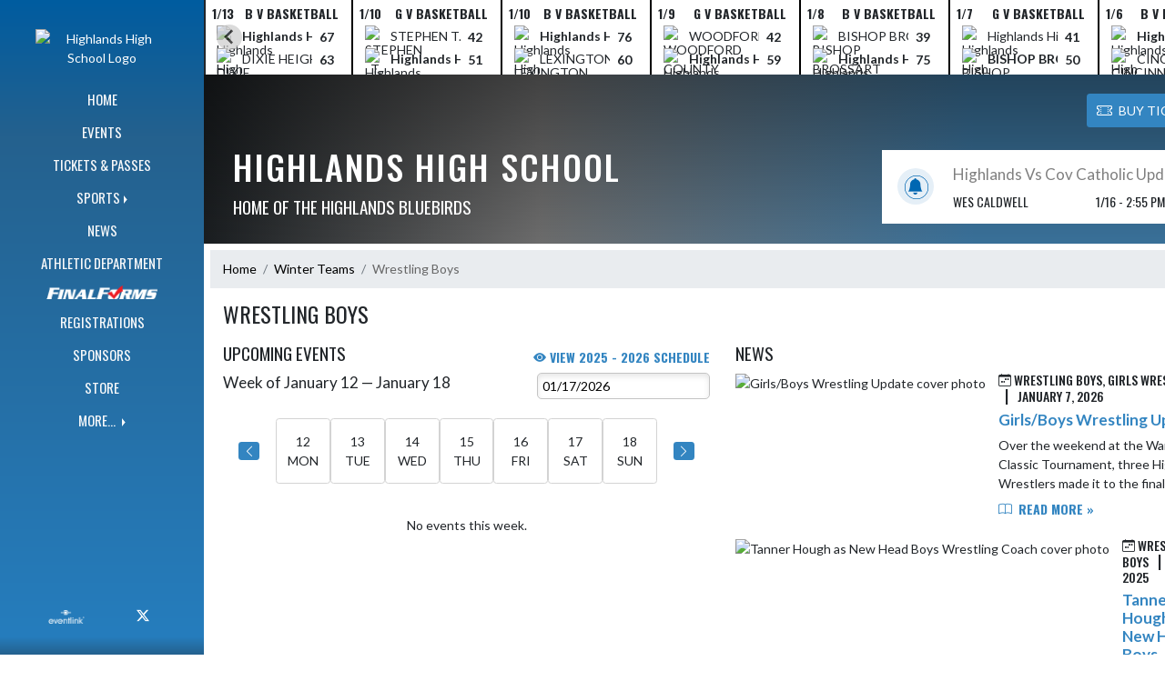

--- FILE ---
content_type: text/html; charset=utf-8
request_url: https://highlandsathletics.com/Team/f028bb31-8be7-4574-a5c4-a85e1c8553b4/Wrestling%20(Co-Ed)
body_size: 13631
content:

<!DOCTYPE html>
<html lang="en">
<head>
    <meta charset="utf-8" />
    <meta name="viewport" content="width=device-width, initial-scale=1.0" />
    <title>Wrestling Boys - Highlands High School</title>
    <meta name="description" content="" />
    <meta property="og:image" content="https://static.eventlink.com/public/849431df-dd18-4af0-921b-e84e66235521/e4849c74-785c-41fc-a7d0-d363a01dce1f/blob" />
    <meta name="twitter:image" content="https://static.eventlink.com/public/849431df-dd18-4af0-921b-e84e66235521/e4849c74-785c-41fc-a7d0-d363a01dce1f/blob" />
    <link href="https://cdn.jsdelivr.net/npm/bootstrap@5.1.3/dist/css/bootstrap.min.css" rel="stylesheet" crossorigin="anonymous">
    <link rel="stylesheet" href="/lib/mobiscroll/css/mobiscroll.jquery.min.css?v=_hDjU0bS-9Af_yN-psDaKyTWMWbW_pKiuvq3iNJPeq4">
    
        <link rel="shortcut icon" type="image/x-icon" href="https://static.eventlink.com/public/849431df-dd18-4af0-921b-e84e66235521/e4849c74-785c-41fc-a7d0-d363a01dce1f/blob" />
    <style>
        :root {
            --primary-color: #0067b2;
            --tinted10-color: #1976B9FF;
            --tinted15-color: #267DBDFF;
            --tinted20-color: #3385C1FF;
            --tinted60-color: #99C2E0FF;
            --tinted90-color: #E5EFF7FF;
            --shaded-color: #005CA0FF;
            --shaded30-color: #00487CFF;
            --secondary-color: #000407;
            --secondary-tinted10-color: #191D1FFF;
            --averageGrey: #5C5C5CFF;
            --primarySaturationCap: #24618EFF;
            
            --primary-gallery-gradient-start: #0067b277;
            --primary-gallery-gradient-end: #0067b299;
        }
    </style>


    <script>window.onContentReady = function (callback) { if (document.readyState === 'loading') { document.addEventListener('DOMContentLoaded', callback); } else { callback(); } }</script>
    <link rel="stylesheet" href="/css/site.css?v=djffmhWbscjMd1d_zVCOeqO8Ho7WLdEPbDpgLQvgK_o" />
    <link rel="stylesheet" href="https://cdn.jsdelivr.net/npm/bootstrap-icons@1.11.0/font/bootstrap-icons.css">
    
    <link rel="stylesheet" href="/css/fontawesome.css">
    <link rel="stylesheet" href="/css/brands.css">
    <link rel="stylesheet" href="/css/solid.css">
    <link rel="stylesheet" href="/css/regular.css">
    <link rel="stylesheet" href="/css/all.css">
    
    <link rel="preconnect" href="https://fonts.googleapis.com">
    <link rel="preconnect" href="https://fonts.gstatic.com" crossorigin>
    <link href="https://fonts.googleapis.com/css2?family=Oswald:wght@200..700&display=swap" rel="stylesheet">
    <link href="https://fonts.googleapis.com/css2?family=Lato:ital,wght@0,100;0,300;0,400;0,700;0,900;1,100;1,300;1,400;1,700;1,900&display=swap" rel="stylesheet">
    <link rel="stylesheet" href="https://fonts.googleapis.com/icon?family=Material+Icons">
    <link rel="stylesheet" href="https://cdn.jsdelivr.net/npm/@splidejs/splide@latest/dist/css/splide.min.css">
    <link href="//cdn.jsdelivr.net/npm/featherlight@1.7.14/release/featherlight.min.css" type="text/css" rel="stylesheet"/>
    <link href="//cdn.jsdelivr.net/npm/featherlight@1.7.14/release/featherlight.gallery.min.css" type="text/css" rel="stylesheet"/>
        <script async defer data-domain="849431df-dd18-4af0-921b-e84e66235521" src="https://plausible.io/js/plausible.outbound-links.js"></script>
    <script>
        (function(){var w=window;var ic=w.Intercom;if(typeof ic==="function"){ic('reattach_activator');ic('update',w.intercomSettings);}else{var d=document;var i=function(){i.c(arguments);};i.q=[];i.c=function(args){i.q.push(args);};w.Intercom=i;var l=function(){var s=d.createElement('script');s.type='text/javascript';s.async=true;s.src='https://widget.intercom.io/widget/' + "p0b1hik6";var x=d.getElementsByTagName('script')[0];x.parentNode.insertBefore(s, x);};if(document.readyState==='complete'){l();}else if(w.attachEvent){w.attachEvent('onload',l);}else{w.addEventListener('load',l,false);}}})();
    </script>
                        
</head>
<body>
        <div class="custom-flex overflow-hidden">
            <div class="d-none d-md-block">
                <div class="d-print-none">
                    
<div class="h-100 w-side-nav">
    <div class="side-nav w-side-nav d-none custom-flex flex-column gradient-navbar ">
        <div class="d-flex container text-center">
                <a class="d-flex mx-auto" href="/">
                    <img src="https://static.eventlink.com/public/849431df-dd18-4af0-921b-e84e66235521/e4849c74-785c-41fc-a7d0-d363a01dce1f/blob" alt="Highlands High School Logo" class="site-logo" />
                </a>
        </div>
        <ul class="navbar-nav mt-4 f4 desktop-view-menu">
            
    <li class="nav-item">
        <a class="nav-link text-light" href="/">HOME</a>
    </li>
    <li class="nav-item">
        <a class="nav-link text-light" href="/Events">EVENTS</a>
    </li>
         <li class="nav-item">
            <a class="nav-link text-light" href="/Tickets">TICKETS &amp; PASSES</a>
        </li>
    
    
    <li class="nav-item dropend info-menu">
        <a href="#" class="nav-link text-light dropdown-toggle" data-bs-toggle="dropdown" aria-expanded="false">SPORTS</a>      
        <div class="dropdown-menu bg-dropend">
            <a class="dropdown-item text-light" href="/Teams/Fall">Fall</a>
            <a class="dropdown-item text-light" href="/Teams/Winter">Winter</a> 
            <a class="dropdown-item text-light" href="/Teams/Spring">Spring</a> 
            <a class="dropdown-item text-light" href="/Teams/Summer">Summer</a> 
        </div>
    </li>    
    <li class="nav-item">
        <a class="nav-link text-light" href="/News">NEWS</a>
    </li>
    <li class="nav-item">
        <a class="nav-link text-light" href="/AthleticDepartment">ATHLETIC DEPARTMENT</a>
    </li>
        <li class="nav-item">
            <a class="nav-link news-text news-body-secondary" href="https://fortthomas-ky.finalforms.com" target="_blank">
                <div class="row mx-0 athlete-registration-item">
                    <img class="w-auto final-form-height" src="/images/FinalForms_WR_Logo.png" alt="FinalForms logo">
                </div>    
            </a>
        </li>
    <li class="nav-item">
        <a class="nav-link text-light" href="/Registrations">REGISTRATIONS</a>
    </li>
    
    <li class="nav-item">
        <a class="nav-link text-light" href="/Sponsors">SPONSORS</a>
    </li>
    <li class="nav-item">
        <a class="nav-link text-light" href="/Store">STORE</a>
    </li>
        <li class="nav-item  dropend info-menu">
            <a class="nav-link text-light dropdown-toggle" href="#" data-bs-toggle="dropdown" aria-expanded="false">
                MORE...
            </a>
            <div class="dropdown-menu big-menu-container bg-dropend menu-sizing" id="moreMenu">
                <div id="row" class="row" style="text-align: center; max-height: 100vh; overflow: scroll;">
                            <div class="col-lg-30-percent" style="display: inline-block">
                                <h6 class="text-light col-lg-12 dropdown-header"
                                    style="background-color: var(--shaded-color); text-transform: none; opacity: 100% !important">
                                    MORE...</h6>
                                    <a class="text-light col-lg-12 dropdown-item" href="https://sites.google.com/fortthomas.kyschools.us/hmsathletics/home" target="_blank"
                                       rel="noopener" style="display: block">
                                        Highlands Middle School Athletics <i class="bi bi-box-arrow-up-right ps-1 align-text-top"
                                                       style="font-size:0.6rem;"></i>
                                    </a>
                                    <a class="text-light col-lg-12 dropdown-item" href="https://khsaa.org/private/master-scoreboard/" target="_blank"
                                       rel="noopener" style="display: block">
                                        KHSAA Scoreboards <i class="bi bi-box-arrow-up-right ps-1 align-text-top"
                                                       style="font-size:0.6rem;"></i>
                                    </a>
                                    <a class="text-light col-lg-12 dropdown-item" href="https://www.youtube.com/user/HHSFilmAndBroadcast" target="_blank"
                                       rel="noopener" style="display: block">
                                        Streaming Broadcast <i class="bi bi-box-arrow-up-right ps-1 align-text-top"
                                                       style="font-size:0.6rem;"></i>
                                    </a>
                                    <a class="text-light col-lg-12 dropdown-item" href="https://hhsjournalism.com/" target="_blank"
                                       rel="noopener" style="display: block">
                                        Highlands High School Journalism <i class="bi bi-box-arrow-up-right ps-1 align-text-top"
                                                       style="font-size:0.6rem;"></i>
                                    </a>
                                    <a class="text-light col-lg-12 dropdown-item" href="https://vimeo.com/432136061" target="_blank"
                                       rel="noopener" style="display: block">
                                        How to Register for Camps <i class="bi bi-box-arrow-up-right ps-1 align-text-top"
                                                       style="font-size:0.6rem;"></i>
                                    </a>
                                    <a class="text-light col-lg-12 dropdown-item" href="https://www.stelizabeth.com/medical-services/sports-medicine/athletic-partnerships/highlands-sports-medicine" target="_blank"
                                       rel="noopener" style="display: block">
                                        St Elizabeth Healthcare Highlands Sports Medicine <i class="bi bi-box-arrow-up-right ps-1 align-text-top"
                                                       style="font-size:0.6rem;"></i>
                                    </a>
                                    <a class="text-light col-lg-12 dropdown-item" href="https://www.canva.com/design/DAFGgGBmbeA/qrC4sNfIN3ygaR8zmPHh-g/view" target="_blank"
                                       rel="noopener" style="display: block">
                                        Sponsorship Opportunities <i class="bi bi-box-arrow-up-right ps-1 align-text-top"
                                                       style="font-size:0.6rem;"></i>
                                    </a>
                                    <a class="text-light col-lg-12 dropdown-item" href="https://static.eventlink.com/public/849431df-dd18-4af0-921b-e84e66235521/1ea36ccb-7fe6-4a09-83c8-da51a84ff64b/HALLOFFAMENOMINATION%20%20%281%29.docx" target="_blank"
                                       rel="noopener" style="display: block">
                                        Hall of Fame Nomination Form <i class="bi bi-box-arrow-up-right ps-1 align-text-top"
                                                       style="font-size:0.6rem;"></i>
                                    </a>
                            </div>
                    <div class="big-menu"></div>
                </div>
            </div>
        </li>
        
    <style>
        @media (max-width: 768px) {
            .col-lg-30-percent {
                width: 100%;
                margin-left: 0;
            }
            
            .big-menu-container {
                max-width: 100%;
            }
        }
    </style>


        </ul>
        <div id="social-icons container" class=" mt-auto">
            <div class="row mx-0 justify-content-around">
                <a class="social-icon bg-el-icon" href="https://eventlink.com/login" target="_blank">
                    <img src="/images/EL-logo-white.png" class="el-icon" alt="Eventlink Logo"/>                
                </a>
                    <a class="social-icon bg-social-icon" href="https://twitter.com/fthhsathletics" target="_blank" rel="noopener">
                        <i class="bi bi-twitter-x"></i><span class="visually-hidden">X</span>
                    </a>
            </div>
        </div>
    </div>
</div>

                </div>
            </div>
            <div class="d-flex flex-column flex-grow-1 min-vh-100">
                <div class="d-flex flex-column">
                    <header class="d-print-none">
                        

    <style>
        #header-background {
            top: 180px;
        }
    </style>
    <div class="container-fluid p-0 white-background " style="background-color: lightgray;">
        <div id="score-ticker" class="splide container p-0 ">
            <div class="text-center splide__track score-ticker-container">
                <ul class="splide__list">
                        <a class="splide__slide" style="color: unset; text-decoration: unset;" href="/Event/d4ff5806-5a18-4205-9821-d8a044956605">
                            <div class="p-1 score-ticker-card score-ticker-border" style="border-left: 2px solid">
                                    <div class="fw-bold pb-1 score-ticker-card-header backgroundColor "><span>1/13</span> <span>B V Basketball</span> </div>
        <div>
            <div class="score-ticker-card-logo-container"><img alt="Highlands High School Logo" src="https://static.eventlink.com/public/global/e399c29e-3be9-4001-bfca-97b1f0ce0c07/20201030034958_916_mascot300%20%281%29.png" /></div>
            <div tabindex="0" class="marquee score-ticker-card-participant">
                <div class="fw-bold">
                    <span class="score-ticker-card-participant-text "> Highlands High School </span>
                </div>
            </div>
            <div class="fw-bold score-ticker-card-score-container "> 67</div>
        </div>
        <div>
            <div class="score-ticker-card-logo-container"><img alt="DIXIE HEIGHTS HIGH SCHOOL Logo" src="https://static.eventlink.com/public/global/385ff71f-a16d-4248-ad55-4eae3e5ca83d/DIXIE%20HEIGHTS.png" /></div>
            <div tabindex="0" class="marquee score-ticker-card-participant">
                <div class="">
                    <span class="score-ticker-card-participant-text "> DIXIE HEIGHTS HIGH SCHOOL </span>
                </div>
            </div>
            <div class="fw-bold score-ticker-card-score-container "> 63</div>
        </div>
                            </div>
                        </a>
                        <a class="splide__slide" style="color: unset; text-decoration: unset;" href="/Event/a4c2cdf6-9b12-4acd-b54a-f4a8b5547693">
                            <div class="p-1 score-ticker-card score-ticker-border" style="">
                                    <div class="fw-bold pb-1 score-ticker-card-header backgroundColor "><span>1/10</span> <span>G V Basketball</span> </div>
        <div>
            <div class="score-ticker-card-logo-container"><img alt="STEPHEN T. BADIN HIGH SCHOOL Logo" src="https://static.eventlink.com/public/global/b5f1deec-9c91-4565-9cc4-1bb176ed8f59/greenonwhiteram.png" /></div>
            <div tabindex="0" class="marquee score-ticker-card-participant">
                <div class="">
                    <span class="score-ticker-card-participant-text "> STEPHEN T. BADIN HIGH SCHOOL </span>
                </div>
            </div>
            <div class="fw-bold score-ticker-card-score-container "> 42</div>
        </div>
        <div>
            <div class="score-ticker-card-logo-container"><img alt="Highlands High School Logo" src="https://static.eventlink.com/public/global/e399c29e-3be9-4001-bfca-97b1f0ce0c07/20201030034958_916_mascot300%20%281%29.png" /></div>
            <div tabindex="0" class="marquee score-ticker-card-participant">
                <div class="fw-bold">
                    <span class="score-ticker-card-participant-text "> Highlands High School </span>
                </div>
            </div>
            <div class="fw-bold score-ticker-card-score-container "> 51</div>
        </div>
                            </div>
                        </a>
                        <a class="splide__slide" style="color: unset; text-decoration: unset;" href="/Event/d90680a0-139c-4b7b-9306-54f968036537">
                            <div class="p-1 score-ticker-card score-ticker-border" style="">
                                    <div class="fw-bold pb-1 score-ticker-card-header backgroundColor "><span>1/10</span> <span>B V Basketball</span> </div>
        <div>
            <div class="score-ticker-card-logo-container"><img alt="Highlands High School Logo" src="https://static.eventlink.com/public/global/e399c29e-3be9-4001-bfca-97b1f0ce0c07/20201030034958_916_mascot300%20%281%29.png" /></div>
            <div tabindex="0" class="marquee score-ticker-card-participant">
                <div class="fw-bold">
                    <span class="score-ticker-card-participant-text "> Highlands High School </span>
                </div>
            </div>
            <div class="fw-bold score-ticker-card-score-container "> 76</div>
        </div>
        <div>
            <div class="score-ticker-card-logo-container"><img alt="LEXINGTON CHRISTIAN ACADEMY Logo" src="https://static.eventlink.com/public/global/c215d386-307e-4698-800b-df130ed79e34/20230701042638_727_mascot720Near%20%281%29.png" /></div>
            <div tabindex="0" class="marquee score-ticker-card-participant">
                <div class="">
                    <span class="score-ticker-card-participant-text "> LEXINGTON CHRISTIAN ACADEMY </span>
                </div>
            </div>
            <div class="fw-bold score-ticker-card-score-container "> 60</div>
        </div>
                            </div>
                        </a>
                        <a class="splide__slide" style="color: unset; text-decoration: unset;" href="/Event/7ce7fed0-9523-4fbf-8a05-70c9369c74b2">
                            <div class="p-1 score-ticker-card score-ticker-border" style="">
                                    <div class="fw-bold pb-1 score-ticker-card-header backgroundColor "><span>1/9</span> <span>G V Basketball</span> </div>
        <div>
            <div class="score-ticker-card-logo-container"><img alt="WOODFORD COUNTY HIGH SCHOOL Logo" src="https://static.eventlink.com/public/global/6cb5b30e-81df-4969-8b00-70a241598ba0/ky_logo_woodfordcounty.png" /></div>
            <div tabindex="0" class="marquee score-ticker-card-participant">
                <div class="">
                    <span class="score-ticker-card-participant-text "> WOODFORD COUNTY HIGH SCHOOL </span>
                </div>
            </div>
            <div class="fw-bold score-ticker-card-score-container "> 42</div>
        </div>
        <div>
            <div class="score-ticker-card-logo-container"><img alt="Highlands High School Logo" src="https://static.eventlink.com/public/global/e399c29e-3be9-4001-bfca-97b1f0ce0c07/20201030034958_916_mascot300%20%281%29.png" /></div>
            <div tabindex="0" class="marquee score-ticker-card-participant">
                <div class="fw-bold">
                    <span class="score-ticker-card-participant-text "> Highlands High School </span>
                </div>
            </div>
            <div class="fw-bold score-ticker-card-score-container "> 59</div>
        </div>
                            </div>
                        </a>
                        <a class="splide__slide" style="color: unset; text-decoration: unset;" href="/Event/55beeba9-e6d0-45fc-b83e-774cd75739fd">
                            <div class="p-1 score-ticker-card score-ticker-border" style="">
                                    <div class="fw-bold pb-1 score-ticker-card-header backgroundColor "><span>1/8</span> <span>B V Basketball</span> </div>
        <div>
            <div class="score-ticker-card-logo-container"><img alt="BISHOP BROSSART HIGH SCHOOL Logo" src="https://static.eventlink.com/public/global/c1cd1294-e08a-40af-9629-c4abe8ef0444/blob" /></div>
            <div tabindex="0" class="marquee score-ticker-card-participant">
                <div class="">
                    <span class="score-ticker-card-participant-text "> BISHOP BROSSART HIGH SCHOOL </span>
                </div>
            </div>
            <div class="fw-bold score-ticker-card-score-container "> 39</div>
        </div>
        <div>
            <div class="score-ticker-card-logo-container"><img alt="Highlands High School Logo" src="https://static.eventlink.com/public/global/e399c29e-3be9-4001-bfca-97b1f0ce0c07/20201030034958_916_mascot300%20%281%29.png" /></div>
            <div tabindex="0" class="marquee score-ticker-card-participant">
                <div class="fw-bold">
                    <span class="score-ticker-card-participant-text "> Highlands High School </span>
                </div>
            </div>
            <div class="fw-bold score-ticker-card-score-container "> 75</div>
        </div>
                            </div>
                        </a>
                        <a class="splide__slide" style="color: unset; text-decoration: unset;" href="/Event/fe17cb17-361f-496c-b1bc-d6899272bc6e">
                            <div class="p-1 score-ticker-card score-ticker-border" style="">
                                    <div class="fw-bold pb-1 score-ticker-card-header backgroundColor "><span>1/7</span> <span>G V Basketball</span> </div>
        <div>
            <div class="score-ticker-card-logo-container"><img alt="Highlands High School Logo" src="https://static.eventlink.com/public/global/e399c29e-3be9-4001-bfca-97b1f0ce0c07/20201030034958_916_mascot300%20%281%29.png" /></div>
            <div tabindex="0" class="marquee score-ticker-card-participant">
                <div class="">
                    <span class="score-ticker-card-participant-text "> Highlands High School </span>
                </div>
            </div>
            <div class="fw-bold score-ticker-card-score-container "> 41</div>
        </div>
        <div>
            <div class="score-ticker-card-logo-container"><img alt="BISHOP BROSSART HIGH SCHOOL Logo" src="https://static.eventlink.com/public/global/c1cd1294-e08a-40af-9629-c4abe8ef0444/blob" /></div>
            <div tabindex="0" class="marquee score-ticker-card-participant">
                <div class="fw-bold">
                    <span class="score-ticker-card-participant-text "> BISHOP BROSSART HIGH SCHOOL </span>
                </div>
            </div>
            <div class="fw-bold score-ticker-card-score-container "> 50</div>
        </div>
                            </div>
                        </a>
                        <a class="splide__slide" style="color: unset; text-decoration: unset;" href="/Event/d228267f-641f-41ee-b44e-4c48f5f98845">
                            <div class="p-1 score-ticker-card score-ticker-border" style="">
                                    <div class="fw-bold pb-1 score-ticker-card-header backgroundColor "><span>1/6</span> <span>B V Basketball</span> </div>
        <div>
            <div class="score-ticker-card-logo-container"><img alt="Highlands High School Logo" src="https://static.eventlink.com/public/global/e399c29e-3be9-4001-bfca-97b1f0ce0c07/20201030034958_916_mascot300%20%281%29.png" /></div>
            <div tabindex="0" class="marquee score-ticker-card-participant">
                <div class="fw-bold">
                    <span class="score-ticker-card-participant-text "> Highlands High School </span>
                </div>
            </div>
            <div class="fw-bold score-ticker-card-score-container "> 77</div>
        </div>
        <div>
            <div class="score-ticker-card-logo-container"><img alt="CINCINNATI HILLS CHRISTIAN ACA Logo" src="https://static.eventlink.com/public/global/c03944cc-47da-4d8d-97d8-3138d514529f/blob" /></div>
            <div tabindex="0" class="marquee score-ticker-card-participant">
                <div class="">
                    <span class="score-ticker-card-participant-text "> CINCINNATI HILLS CHRISTIAN ACA </span>
                </div>
            </div>
            <div class="fw-bold score-ticker-card-score-container "> 56</div>
        </div>
                            </div>
                        </a>
                        <a class="splide__slide" style="color: unset; text-decoration: unset;" href="/Event/6a32b3c5-88b4-4688-ad57-2b64df3a24e0">
                            <div class="p-1 score-ticker-card score-ticker-border" style="">
                                    <div class="fw-bold pb-1 score-ticker-card-header backgroundColor "><span>1/3</span> <span>G V Basketball</span> </div>
        <div>
            <div class="score-ticker-card-logo-container"><img alt="Highlands High School Logo" src="https://static.eventlink.com/public/global/e399c29e-3be9-4001-bfca-97b1f0ce0c07/20201030034958_916_mascot300%20%281%29.png" /></div>
            <div tabindex="0" class="marquee score-ticker-card-participant">
                <div class="fw-bold">
                    <span class="score-ticker-card-participant-text "> Highlands High School </span>
                </div>
            </div>
            <div class="fw-bold score-ticker-card-score-container "> 63</div>
        </div>
        <div>
            <div class="score-ticker-card-logo-container"><img alt="FRANKLIN COUNTY HIGH SCHOOL Logo" src="https://static.eventlink.com/public/global/a67834f5-81ea-411d-9a72-3549e5a27e14/FCHS_Logo_300%20%281%29.png" /></div>
            <div tabindex="0" class="marquee score-ticker-card-participant">
                <div class="">
                    <span class="score-ticker-card-participant-text "> FRANKLIN COUNTY HIGH SCHOOL </span>
                </div>
            </div>
            <div class="fw-bold score-ticker-card-score-container "> 49</div>
        </div>
                            </div>
                        </a>
                        <a class="splide__slide" style="color: unset; text-decoration: unset;" href="/Event/94cadc77-23e8-4553-a0f9-e147f6c6a93e">
                            <div class="p-1 score-ticker-card score-ticker-border" style="">
                                    <div class="fw-bold pb-1 score-ticker-card-header backgroundColor "><span>1/3</span> <span>B V Basketball</span> </div>
        <div>
            <div class="score-ticker-card-logo-container"><img alt="Highlands High School Logo" src="https://static.eventlink.com/public/global/e399c29e-3be9-4001-bfca-97b1f0ce0c07/20201030034958_916_mascot300%20%281%29.png" /></div>
            <div tabindex="0" class="marquee score-ticker-card-participant">
                <div class="">
                    <span class="score-ticker-card-participant-text "> Highlands High School </span>
                </div>
            </div>
            <div class="fw-bold score-ticker-card-score-container "> 60</div>
        </div>
        <div>
            <div class="score-ticker-card-logo-container"><img alt="LARRY A. RYLE HIGH SCHOOL Logo" src="https://static.eventlink.com/public/global/ee2ed280-0bbc-4394-9118-93884cbd16ff/20230711184617_50_mascot300Near%20%281%29.png" /></div>
            <div tabindex="0" class="marquee score-ticker-card-participant">
                <div class="fw-bold">
                    <span class="score-ticker-card-participant-text "> LARRY A. RYLE HIGH SCHOOL </span>
                </div>
            </div>
            <div class="fw-bold score-ticker-card-score-container "> 68</div>
        </div>
                            </div>
                        </a>
                </ul>
            </div>
        </div>
    </div>

    <nav class="navbar navbar-expand-custom navbar-toggleable-lg navbar-dark gradient-navbar">
        <div class="container" >
            <div class="navbar-brand" style="height:auto; width:15%">
                    <a class="d-flex mx-auto" href="/">
                        <img src="https://static.eventlink.com/public/849431df-dd18-4af0-921b-e84e66235521/e4849c74-785c-41fc-a7d0-d363a01dce1f/blob" alt="Highlands High School Logo" class="img-fluid site-logo-header" />
                    </a>
            </div>
                <a role="button" class="btn custom-none rounded" href="/Tickets">
                    <i class="bi bi-ticket-perforated larger"></i><span class="d-none d-sm-block ps-2"> BUY TICKETS</span>
                </a>
            
            <a href="/Announcements">
                <span id="ring-mobile" class="ring-mobile ping d-none"></span>
                <i id="notification-bell" class="bi bi-bell-fill bell-size bell-icon-mobile d-none position-relative">
                    <span id="announcements-count" class="position-absolute top-0 start-120 translate-middle badge rounded-pill bg-secondary">
                        <span class="visually-hidden">announcements</span>
                    </span>
                </i>
            </a>        
                   
            <button class="navbar-toggler" type="button" data-bs-toggle="collapse" data-bs-target=".navbar-collapse" aria-controls="navbarSupportedContent"
                    aria-expanded="false" aria-label="Toggle navigation">
                <span class="navbar-toggler-icon"></span>
            </button>
            <div class="navbar-collapse collapse">
                <ul class="navbar-nav f2 mobile-view-menu">
                    
    <li class="nav-item">
        <a class="nav-link text-light" href="/">HOME</a>
    </li>
    <li class="nav-item">
        <a class="nav-link text-light" href="/Events">EVENTS</a>
    </li>
         <li class="nav-item">
            <a class="nav-link text-light" href="/Tickets">TICKETS &amp; PASSES</a>
        </li>
    
    
    <li class="nav-item dropend info-menu">
        <a href="#" class="nav-link text-light dropdown-toggle" data-bs-toggle="dropdown" aria-expanded="false">SPORTS</a>      
        <div class="dropdown-menu bg-dropend">
            <a class="dropdown-item text-light" href="/Teams/Fall">Fall</a>
            <a class="dropdown-item text-light" href="/Teams/Winter">Winter</a> 
            <a class="dropdown-item text-light" href="/Teams/Spring">Spring</a> 
            <a class="dropdown-item text-light" href="/Teams/Summer">Summer</a> 
        </div>
    </li>    
    <li class="nav-item">
        <a class="nav-link text-light" href="/News">NEWS</a>
    </li>
    <li class="nav-item">
        <a class="nav-link text-light" href="/AthleticDepartment">ATHLETIC DEPARTMENT</a>
    </li>
        <li class="nav-item">
            <a class="nav-link news-text news-body-secondary" href="https://fortthomas-ky.finalforms.com" target="_blank">
                <div class="row mx-0 athlete-registration-item">
                    <img class="w-auto final-form-height" src="/images/FinalForms_WR_Logo.png" alt="FinalForms logo">
                </div>    
            </a>
        </li>
    <li class="nav-item">
        <a class="nav-link text-light" href="/Registrations">REGISTRATIONS</a>
    </li>
    
    <li class="nav-item">
        <a class="nav-link text-light" href="/Sponsors">SPONSORS</a>
    </li>
    <li class="nav-item">
        <a class="nav-link text-light" href="/Store">STORE</a>
    </li>
        <li class="nav-item  dropend info-menu">
            <a class="nav-link text-light dropdown-toggle" href="#" data-bs-toggle="dropdown" aria-expanded="false">
                MORE...
            </a>
            <div class="dropdown-menu big-menu-container bg-dropend menu-sizing" id="moreMenu">
                <div id="row" class="row" style="text-align: center; max-height: 100vh; overflow: scroll;">
                            <div class="col-lg-30-percent" style="display: inline-block">
                                <h6 class="text-light col-lg-12 dropdown-header"
                                    style="background-color: var(--shaded-color); text-transform: none; opacity: 100% !important">
                                    MORE...</h6>
                                    <a class="text-light col-lg-12 dropdown-item" href="https://sites.google.com/fortthomas.kyschools.us/hmsathletics/home" target="_blank"
                                       rel="noopener" style="display: block">
                                        Highlands Middle School Athletics <i class="bi bi-box-arrow-up-right ps-1 align-text-top"
                                                       style="font-size:0.6rem;"></i>
                                    </a>
                                    <a class="text-light col-lg-12 dropdown-item" href="https://khsaa.org/private/master-scoreboard/" target="_blank"
                                       rel="noopener" style="display: block">
                                        KHSAA Scoreboards <i class="bi bi-box-arrow-up-right ps-1 align-text-top"
                                                       style="font-size:0.6rem;"></i>
                                    </a>
                                    <a class="text-light col-lg-12 dropdown-item" href="https://www.youtube.com/user/HHSFilmAndBroadcast" target="_blank"
                                       rel="noopener" style="display: block">
                                        Streaming Broadcast <i class="bi bi-box-arrow-up-right ps-1 align-text-top"
                                                       style="font-size:0.6rem;"></i>
                                    </a>
                                    <a class="text-light col-lg-12 dropdown-item" href="https://hhsjournalism.com/" target="_blank"
                                       rel="noopener" style="display: block">
                                        Highlands High School Journalism <i class="bi bi-box-arrow-up-right ps-1 align-text-top"
                                                       style="font-size:0.6rem;"></i>
                                    </a>
                                    <a class="text-light col-lg-12 dropdown-item" href="https://vimeo.com/432136061" target="_blank"
                                       rel="noopener" style="display: block">
                                        How to Register for Camps <i class="bi bi-box-arrow-up-right ps-1 align-text-top"
                                                       style="font-size:0.6rem;"></i>
                                    </a>
                                    <a class="text-light col-lg-12 dropdown-item" href="https://www.stelizabeth.com/medical-services/sports-medicine/athletic-partnerships/highlands-sports-medicine" target="_blank"
                                       rel="noopener" style="display: block">
                                        St Elizabeth Healthcare Highlands Sports Medicine <i class="bi bi-box-arrow-up-right ps-1 align-text-top"
                                                       style="font-size:0.6rem;"></i>
                                    </a>
                                    <a class="text-light col-lg-12 dropdown-item" href="https://www.canva.com/design/DAFGgGBmbeA/qrC4sNfIN3ygaR8zmPHh-g/view" target="_blank"
                                       rel="noopener" style="display: block">
                                        Sponsorship Opportunities <i class="bi bi-box-arrow-up-right ps-1 align-text-top"
                                                       style="font-size:0.6rem;"></i>
                                    </a>
                                    <a class="text-light col-lg-12 dropdown-item" href="https://static.eventlink.com/public/849431df-dd18-4af0-921b-e84e66235521/1ea36ccb-7fe6-4a09-83c8-da51a84ff64b/HALLOFFAMENOMINATION%20%20%281%29.docx" target="_blank"
                                       rel="noopener" style="display: block">
                                        Hall of Fame Nomination Form <i class="bi bi-box-arrow-up-right ps-1 align-text-top"
                                                       style="font-size:0.6rem;"></i>
                                    </a>
                            </div>
                    <div class="big-menu"></div>
                </div>
            </div>
        </li>
        
    <style>
        @media (max-width: 768px) {
            .col-lg-30-percent {
                width: 100%;
                margin-left: 0;
            }
            
            .big-menu-container {
                max-width: 100%;
            }
        }
    </style>


                </ul>
            </div>
        </div>
    </nav>
    <div id="header-bg-img">
            <div id="header-bg-inner" class="container" style="background-image:url('https://static.eventlink.com/public/849431df-dd18-4af0-921b-e84e66235521/7271254b-f643-4c77-aa73-c3d537df5135/Highlands%20H.jpg')"></div>
    </div>
    <div class="gradient-header gradient-header-layout"></div>
    <div id="banner">
        <div class="gradient-overlay">
            <div class="container text-white pt-4 pb-4 d-md-block d-flex flex-column-reverse">
                <div class="d-md-flex justify-content-end mx-4">
                        <a role="button" class="btn rounded text-white custom-flex align-items-center d-none bg-tinted20-color" style="max-height:3rem;" href="/Tickets">
                            <i class="bi bi-ticket-perforated me-2" style="font-size:larger"></i>BUY TICKETS
                        </a>
                </div>
                <div class="d-flex justify-content-between align-items-center mt-4 mx-4">
                    <div>
                        <h1 class="text-uppercase h1-smaller">Highlands High School</h1>
                        <h2 class="text-uppercase h2-smaller">Home of the Highlands BlueBirds</h2>
                    </div>
                    <div class="d-none d-lg-block animate">
                        
        <a id="announcement-content" class="d-none">
            <div class="ring ping"></div>
            <div id="notifications" class="d-md-flex d-none bg-white text-black-50 p-3">
                <div class="icon-container h-50 me-4 ms-1">
                    <i class="bi bi-bell-fill"></i>
                </div>
                <div id="notifications-content">
                    <div id="announcement-body-title" class="text-truncate f3">
                    </div>
                    <div class="row mt-2 mb-0 mx-0 text-dark">
                        <div class="col px-0 f4 text-truncate" id="announcement-body-name">
                        </div>
                        <div class="col-5 pe-0 f4" id="announcement-body-time">
                        </div>
                    </div>
                </div>
            </div>
        </a>
    <script>
        let announcementsData = [{"title":"Highlands Vs Cov Catholic Update","name":"Wes Caldwell","publishedAt":"1/16 - 2:55 PM","href":"/Article/113539"}];
        let announcementsIndex = 0;
        
        function rotateAnnouncement() {
            let announcement = announcementsData[announcementsIndex];
                        
            $("#announcement-body-title").text(announcement.title);
            $("#announcement-body-name").text(announcement.name);
            $("#announcement-body-time").text(announcement.publishedAt);
            $("#announcement-content").attr('href', announcement.href);
            
            announcementsIndex++;
            if (announcementsIndex === announcementsData.length) {
                announcementsIndex = 0;
            }
        }
        
        window.setInterval(rotateAnnouncement, 5000);
        window.onContentReady(() => {
            rotateAnnouncement(); 
            $("#announcement-content").removeClass("d-none");
            $("#notification-bell").removeClass("d-none");
            $("#ring-mobile").removeClass("d-none");
            $("#announcements-count").text(announcementsData.length);
        });
    </script>

                    </div>            
                </div>
            </div>
        </div>
    </div>

<script>
    window.onContentReady(() => {
        if (document.getElementById('score-ticker')) {
            var splide = new Splide('#score-ticker', {
                type: 'loop',
                perPage: 1,
                perMove: 1,
                //rewind: true,
                autoWidth: true,
                pagination: false,
                pauseOnHover: true,
                pauseOnFocus: true,
                autoplay: false,
                interval: 4000
            });
            
            splide.on('overflow', function (isOverflowing) {
                splide.go(0);
                
                splide.options = {
                    arrows: isOverflowing,
                    drag: isOverflowing,
                    clones: isOverflowing ? undefined : 0,
                    autoplay: isOverflowing
                };
            });
            
            splide.mount();
        }
    });
</script>
                    </header>
                </div>

                <div class="d-flex flex-column flex-grow-1">
                    <main class="d-flex flex-column flex-grow-1 justify-content-between">
                        

    <div class="container px-0 mb-2" id="team-page">
        
<nav aria-label="breadcrumb" class="d-print-none">
    <ol class="breadcrumb mx-2 mt-2">
            <li class="breadcrumb-item " ><a href="/" class="link breadcrumb-link">Home</a></li>
            <li class="breadcrumb-item " ><a href="/Teams/Winter" class="link breadcrumb-link">Winter Teams</a></li>
            <li class="breadcrumb-item active" aria-current=&quot;page&quot;><a class="breadcrumb-end">Wrestling Boys</a></li>
    </ol>
</nav>

        <div class="row mx-4 mb-2">
            <h2 class="f1">Wrestling Boys</h2>
        </div>
        <div class="row mx-4">
            <div id="teams-upcoming-events" class="col-xl-6 px-0 pe-xl-3">
                <div class="d-flex flex-row mb-2">
                    <h2 class="flex-grow-1 m-0">UPCOMING EVENTS</h2>
                    <a class="align-self-end f4 fw-bold link" href="/Events?for=27916547-6db8-41f9-8587-5c0f3dd51601&amp;from=2025-07-06&amp;to=2026-07-05&amp;team=Wrestling%20Boys&amp;teamID=f028bb31-8be7-4574-a5c4-a85e1c8553b4"><i class="bi bi-eye-fill"></i> View 2025 - 2026 Schedule</a>
                </div>

                

<script src="/js/events-component.js?v=hdUEHrx12ScbdqPFV2GzLDlKy7__XzggTU_t3Dwsp9Y"></script>

    <script type="text/javascript">
        let calendarId = '27916547-6db8-41f9-8587-5c0f3dd51601';
let practiceCalendarID = null;
        toggleCalendar({checked:true}, calendarId, 5);
    </script>

<div id="week-data"></div>

<!--Need this div to identify which template we are using in event-component.js-->
    <div id=""></div>

<script id="week-template" type="text/x-handlebars-template">
    <div class="d-flex flex-column flex-sm-row justify-content-between align-items-center mb-2">
        <h3>Week of {{ startDate }} &mdash; {{ endDate }}</h3>
        <label class="visually-hidden-focusable" for="week-picker">Select Week</label>
        <input id="week-picker" type="date" min="{{ minDate }}" max="{{ maxDate }}" value="{{ selectedDate }}" />
    </div>
    <div id="week-calendar">
        <div class="container d-none d-md-block">
            <div class="row flex-nowrap align-items-center py-3">
                <div class="col px-0">
                    <button type="button" id="previous-week" class="btn rounded mx-auto d-flex justify-content-center align-items-center" aria-label="Previous Week"><i class="bi bi-chevron-left"></i></button>
                </div>
                {{#each days}}
                <div id="calendar-day" class="col box rounded text-center pt-3 pb-3">
                    <div>{{ this.dayOfMonth }}</div>
                    <div class="text-uppercase">{{ this.dayOfWeek }}</div>
                </div>
                {{/each}}
                <div class="col px-0">
                    <button type="button" id="next-week" class="btn rounded  mx-auto d-flex justify-content-center align-items-center" aria-label="Next Week"><i class="bi bi-chevron-right"></i></button>
                </div>
            </div>
        </div>
    </div>
</script>


<div class="mt-4" id="events-data"></div>
<div id="pagination-container"></div>


<script id="events-template" type="text/x-handlebars-template">
    {{#if isLoading}}
        <div class="d-flex justify-content-center p-4">
            <div class="spinner-border"></div>
        </div>
    {{/if}}
    {{#unless isLoading}}
        {{#if isError}}
            <p class="m-3">{{ errorMessage }}</p>
        {{/if}}
        {{#unless isError}}
            {{#unless events}}
                <p class="m-3 text-center">No events this week.</p>
            {{/unless}}
            {{#each events}}
                <div class="d-flex mt-3 w-100">
                    <div class="w-100">
                        <h4 class="fw-bold text-uppercase">{{ this.primaryCalendarTitle }} - {{ this.title }} {{#if this.isGame}} {{#if this.isHome}} (H) {{else}} (A) {{/if}} {{/if}}</h4>
                        <div class="d-flex">
                            <div class="text-nowrap">
                                <span class="text-danger">{{#if this.cancelDateTime }} CANCELED - {{/if}}</span>
                                <span>{{ this.formattedStartDate }}</span>
                                <span>{{ this.formattedStartTime }}</span>
                            </div>
                            <div class="dotted-fill w-100"></div>
                        </div>
                    </div>
                    {{#if this.ticketConfigurationEvents.[0].ticketConfigurationID}}
                        <div class="p-1" aria-label="Buy Tickets" data-bs-toggle="tooltip" data-bs-placement="top" title="Purchase Tickets {{ this.tooltipAddition }}">
                            <a  href="https://public.eventlink.com/tickets?t={{this.ticketConfigurationEvents.[0].ticketConfigurationID}}" target="_blank" 
                                class="btn btn-lg rounded btn-color w-100 d-flex align-items-center f4 {{ this.disabledClass }}" >
                                <i class="bi bi-ticket-perforated"></i>
                            </a>
                        </div>
                    {{/if}}  
                    <div class="p-1">
                        <a href="/Event/{{this.id}}" class="btn btn-color btn-lg rounded w-100 d-flex align-items-center f4" aria-label="Event Details"><span class="d-none d-md-block ps-2 pe-2 text-nowrap">DETAILS </span><i class="bi bi-search pe-md-2"></i></a>
                    </div>      
                </div>
            {{/each}}
        {{/unless}}
    {{/unless}}
</script>



            </div>

            <div id="teams-news" class="col-xl-6 px-0 ps-xl-3">
                <h2>NEWS</h2>
                

<div>
        <div class="container px-0">
                <ul class="list-unstyled">
                        <li class="d-flex mb-4 ">
                                    <div class="flex-shrink-0">
                                        <img class="size-img-news" src="https://static.eventlink.com/public/849431df-dd18-4af0-921b-e84e66235521/e1021ab1-d4fd-47c4-9840-3bba11a2ede0/Screenshot%202026-01-07%20at%208.15.53%E2%80%AFAM.png" alt="Girls/Boys Wrestling Update cover photo">
                                    </div>
                            <div class="flex-grow-1 mx-3">
                                <h4>
                                    <i class="bi bi-calendar-week"></i>
Wrestling Boys, Girls Wrestling
                                    <span class="mx-2" style="font-size:16px">|</span>
                                    January 7, 2026
                                </h4>

                                <h3 class="mb-2"><a class="fw-bold link" href="/Article/111842">Girls/Boys Wrestling Update</a></h3>
                                    <p class="mb-2 line-clamp">
                                        Over the weekend at the Warhawk Classic Tournament, three Highlands Wrestlers made it to the finals. Emma Hood claimed Gold in dominant fashion with 4 pins! Parker Wilkens made it to the finals wit...
                                    </p>
                                <a class="link fw-bold f4" href="/Article/111842"><i class="bi-book me-1"></i> READ MORE &raquo;</a>
                            </div>
                        </li>
                        <li class="d-flex mb-4 ">
                                    <div class="flex-shrink-0">
                                        <img class="size-img-news" src="https://static.eventlink.com/public/849431df-dd18-4af0-921b-e84e66235521/f7005aee-089b-4133-a9f1-cda866f03ee2/Screenshot%202025-05-05%20at%2010.04.10%E2%80%AFAM.png" alt="Tanner Hough as New Head Boys Wrestling Coach cover photo">
                                    </div>
                            <div class="flex-grow-1 mx-3">
                                <h4>
                                    <i class="bi bi-calendar-week"></i>
Wrestling Boys
                                    <span class="mx-2" style="font-size:16px">|</span>
                                    May 5, 2025
                                </h4>

                                <h3 class="mb-2"><a class="fw-bold link" href="/Article/64035">Tanner Hough as New Head Boys Wrestling Coach</a></h3>
                                    <p class="mb-2 line-clamp">
                                        Tanner Hough as New Head Boys Wrestling Coach&#xA;&#xA;We are excited to announce that Tanner Hough has been named the new Head Coach of the Highlands High School Boys Wrestling program.&#xA;&#xA;Coach Hough has s...
                                    </p>
                                <a class="link fw-bold f4" href="/Article/64035"><i class="bi-book me-1"></i> READ MORE &raquo;</a>
                            </div>
                        </li>
                        <li class="d-flex mb-4 ">
                                    <div class="flex-shrink-0">
                                        <img class="size-img-news" src="https://static.eventlink.com/public/849431df-dd18-4af0-921b-e84e66235521/57aa80a8-06ec-4c1c-b83d-4f1ce905c96b/Screenshot%202025-04-23%20at%2010.39.41%E2%80%AFAM.png" alt="Boys Wrestling TJ Hicks cover photo">
                                    </div>
                            <div class="flex-grow-1 mx-3">
                                <h4>
                                    <i class="bi bi-calendar-week"></i>
Wrestling Boys
                                    <span class="mx-2" style="font-size:16px">|</span>
                                    April 23, 2025
                                </h4>

                                <h3 class="mb-2"><a class="fw-bold link" href="/Article/62103">Boys Wrestling TJ Hicks</a></h3>
                                    <p class="mb-2 line-clamp">
                                        Congrats TJ
                                    </p>
                                <a class="link fw-bold f4" href="/Article/62103"><i class="bi-book me-1"></i> READ MORE &raquo;</a>
                            </div>
                        </li>
                        <li class="d-flex mb-4 ">
                                    <div class="flex-shrink-0">
                                        <img class="size-img-news" src="https://static.eventlink.com/public/849431df-dd18-4af0-921b-e84e66235521/e4849c74-785c-41fc-a7d0-d363a01dce1f/blob" alt="Boys Wrestling State Results cover photo (school logo)">
                                    </div>
                            <div class="flex-grow-1 mx-3">
                                <h4>
                                    <i class="bi bi-calendar-week"></i>
Wrestling Boys
                                    <span class="mx-2" style="font-size:16px">|</span>
                                    March 3, 2025
                                </h4>

                                <h3 class="mb-2"><a class="fw-bold link" href="/Article/58007">Boys Wrestling State Results</a></h3>
                                    <p class="mb-2 line-clamp">
                                        Boys Wrestling had two state placers :&#xA;&#xA;Travis Votel: 4th place at 132 lbs&#xA;Kayson White: 5th place at 138 lbs&#xA;&#xA;Congratulations to all of our qualifiers:&#xA;&#xA;Parker Wilkens, Remi Rodriguez, Ryan Nickel...
                                    </p>
                                <a class="link fw-bold f4" href="/Article/58007"><i class="bi-book me-1"></i> READ MORE &raquo;</a>
                            </div>
                        </li>
                </ul>
        </div>
</div>
            </div>  
        </div>
    </div>
    <div class="container px-0 mt-2 mb-2">
        <div class="row mx-4">
            <div id="teams-images" class="col-xl-6 px-0 pe-xl-3">
                <div class="row justify-content-between">
                    <h2 class="col-4 ps-0">GALLERIES</h2>
                    <div class="col-6 pe-0 text-end">
                        <a class="fw-bold f4 link d-block" href="/Galleries?for=27916547-6db8-41f9-8587-5c0f3dd51601"><i class="bi bi-eye-fill"></i> VIEW TEAM'S GALLERIES</a>
                    </div>
                </div>
                <div class="row justify-content-center">
                    <div class="">
                        
    <div class="text-center mt-5" >
        <p><i>No images have been published yet.</i></p>         
    </div>

<script>  
    document.addEventListener( 'DOMContentLoaded', function() {
        const splideElements = $('#gallerySplide');
	    const splideElements2 = $('#gallerySplide2');
	    const galleryHeight = '60vh';

	    if (splideElements.length === 0) {
		    return;
	    }
		
        if (false) {
	        const main = new Splide(splideElements[0], {
		        type       : 'fade',
		        pagination : false,
		        fixedHeight: galleryHeight,
		        arrows     : false,
		        cover      : true,
	        } );

	        const navigation = new Splide(splideElements2[0], {
		        rewind: true,
		        isNavigation: true,
		        pagination: false,
		        cover: true,
		        autoplay: true,
		        perPage: Math.min(splideElements.length + 1, 4),
		        perMove: 1,
		        updateOnMove: true,
		        fixedWidth: 104,
		        fixedHeight: 58,
		        gap: 10,
		        focus: 'center',
		        breakpoints: {
			        640: {
				        fixedWidth: 66,
				        fixedHeight: 40,
			        },
		        },
	        } );

	        main.sync( navigation );
	        main.mount();
	        navigation.mount();
	        return;
        }
		
		if ( 0  === 1) {
			const splide = new Splide(splideElements[0], {
				type: 'loop',
				fixedHeight: galleryHeight,
				//heightRatio: 0.666,
				autoplay: false,
				pagination: false,
				arrows: false
			});

			splide.mount();		}
		else {
			const splide = new Splide(splideElements[0], {
            type: 'loop',
            fixedHeight: galleryHeight,
            //heightRatio: 0.666,
            autoplay: true,
            lazyLoad: 'nearby',
            pauseOnHover: true,
            updateOnMove: true,
			});

			splide.mount();
			thumbnails.mount();
		}        
        
    });
</script>
                    </div>
                </div>
            </div>
                <div class="col-xl-6 px-0 ps-xl-3">
                    <div class="row justify-content-between">
                        <h2 class="col-12 ps-0">2025 - 2026 SEASON SCORES</h2>
                        <h2 class="col-12 ps-0">Record: 0 - 0 - 0</h2>
                    </div>
                        <div class="row justify-content-center">
                            <div class="text-center mt-5">
                                <p>
                                    <i>No recent scores published.</i>
                                </p>
                            </div>
                        </div>
                </div>
        </div>
    </div>
    <div class="container px-0 mt-2 mb-2">   
        <div class="row mx-4">
            <div id="teams-rosters" class="col-md-12 px-0">
                <h2>ROSTERS</h2>   
                    <div class="row">
                        <div class="col-md-12 ">                                  
                                <div class="row" > 
                                    <div class="col-md-12">
                                        <a class="f2 text-dark animate-icons" href="" data-bs-toggle="collapse" data-bs-target="#collapseRosters-4150" aria-expanded="false" aria-controls="collapseRosters"><i class="bi bi-chevron-right toggle-chevron"></i> 2024 - Wrestling Co Ed</a>            
                                    </div>
                                    <div class="col-md-12">
                                        <div class="collapse" id="collapseRosters-4150">
                                            <div class="row justify-content-center">
                                                <div class="col-12 table-responsive">
                                                    <table class="table table-sm ">
                                                        <thead>
                                                        <tr>
                                                            
                                                            <th class="col-auto">Name</th>
                                                            <th class="col-2">Grade</th>
                                                            
                                                            
                                                            
                                                        </tr>
                                                        </thead>
                                                        <tbody>
                                                            <tr>
                                                                
                                                                <td>Aiden Pierre</td>
                                                                <td>12th</td>
                                                                
                                                                
                                                                
                                                            </tr>
                                                            <tr>
                                                                
                                                                <td>Aiden Rogers</td>
                                                                <td>12th</td>
                                                                
                                                                
                                                                
                                                            </tr>
                                                            <tr>
                                                                
                                                                <td>Ali Russell</td>
                                                                <td>11th</td>
                                                                
                                                                
                                                                
                                                            </tr>
                                                            <tr>
                                                                
                                                                <td>Ben Gallagher</td>
                                                                <td>11th</td>
                                                                
                                                                
                                                                
                                                            </tr>
                                                            <tr>
                                                                
                                                                <td>Caleb Hudson</td>
                                                                <td>11th</td>
                                                                
                                                                
                                                                
                                                            </tr>
                                                            <tr>
                                                                
                                                                <td>Cameron Pooling-Perez</td>
                                                                <td>11th</td>
                                                                
                                                                
                                                                
                                                            </tr>
                                                            <tr>
                                                                
                                                                <td>Jack Heilman</td>
                                                                <td>11th</td>
                                                                
                                                                
                                                                
                                                            </tr>
                                                            <tr>
                                                                
                                                                <td>Laila Pinkston</td>
                                                                <td>11th</td>
                                                                
                                                                
                                                                
                                                            </tr>
                                                            <tr>
                                                                
                                                                <td>Ryder Brennenstuhl</td>
                                                                <td>11th</td>
                                                                
                                                                
                                                                
                                                            </tr>
                                                            <tr>
                                                                
                                                                <td>TJ Hicks</td>
                                                                <td>12th</td>
                                                                
                                                                
                                                                
                                                            </tr>
                                                            <tr>
                                                                
                                                                <td>Travis Votel</td>
                                                                <td>12th</td>
                                                                
                                                                
                                                                
                                                            </tr>
                                                            <tr>
                                                                
                                                                <td>Victor Arnberg</td>
                                                                <td>11th</td>
                                                                
                                                                
                                                                
                                                            </tr>
                                                        </tbody>
                                                    </table>
                                                </div>
                                            </div>
                                        </div>
                                    </div>
                                </div>                                    
                                <div class="row" > 
                                    <div class="col-md-12">
                                        <a class="f2 text-dark animate-icons" href="" data-bs-toggle="collapse" data-bs-target="#collapseRosters-2824" aria-expanded="false" aria-controls="collapseRosters"><i class="bi bi-chevron-right toggle-chevron"></i> 2023 - Wrestling Co Ed</a>            
                                    </div>
                                    <div class="col-md-12">
                                        <div class="collapse" id="collapseRosters-2824">
                                            <div class="row justify-content-center">
                                                <div class="col-12 table-responsive">
                                                    <table class="table table-sm ">
                                                        <thead>
                                                        <tr>
                                                            
                                                            <th class="col-auto">Name</th>
                                                            <th class="col-2">Grade</th>
                                                            
                                                            
                                                            
                                                        </tr>
                                                        </thead>
                                                        <tbody>
                                                            <tr>
                                                                
                                                                <td>Aiden Pierre</td>
                                                                <td>11th</td>
                                                                
                                                                
                                                                
                                                            </tr>
                                                            <tr>
                                                                
                                                                <td>Aiden Rogers</td>
                                                                <td>11th</td>
                                                                
                                                                
                                                                
                                                            </tr>
                                                            <tr>
                                                                
                                                                <td>Ali Russell</td>
                                                                <td>10th</td>
                                                                
                                                                
                                                                
                                                            </tr>
                                                            <tr>
                                                                
                                                                <td>Ben Gallagher</td>
                                                                <td>10th</td>
                                                                
                                                                
                                                                
                                                            </tr>
                                                            <tr>
                                                                
                                                                <td>Caleb Hudson</td>
                                                                <td>10th</td>
                                                                
                                                                
                                                                
                                                            </tr>
                                                            <tr>
                                                                
                                                                <td>Cameron Pooling-Perez</td>
                                                                <td>10th</td>
                                                                
                                                                
                                                                
                                                            </tr>
                                                            <tr>
                                                                
                                                                <td>Jack Heilman</td>
                                                                <td>10th</td>
                                                                
                                                                
                                                                
                                                            </tr>
                                                            <tr>
                                                                
                                                                <td>Laila Pinkston</td>
                                                                <td>10th</td>
                                                                
                                                                
                                                                
                                                            </tr>
                                                            <tr>
                                                                
                                                                <td>Rilen Pinkston</td>
                                                                <td>12th</td>
                                                                
                                                                
                                                                
                                                            </tr>
                                                            <tr>
                                                                
                                                                <td>Ryder Brennenstuhl</td>
                                                                <td>10th</td>
                                                                
                                                                
                                                                
                                                            </tr>
                                                            <tr>
                                                                
                                                                <td>Sam Buchanan</td>
                                                                <td>12th</td>
                                                                
                                                                
                                                                
                                                            </tr>
                                                            <tr>
                                                                
                                                                <td>Samantha Heilman</td>
                                                                <td>12th</td>
                                                                
                                                                
                                                                
                                                            </tr>
                                                            <tr>
                                                                
                                                                <td>TJ Hicks</td>
                                                                <td>11th</td>
                                                                
                                                                
                                                                
                                                            </tr>
                                                            <tr>
                                                                
                                                                <td>Travis Votel</td>
                                                                <td>11th</td>
                                                                
                                                                
                                                                
                                                            </tr>
                                                            <tr>
                                                                
                                                                <td>Victor Arnberg</td>
                                                                <td>10th</td>
                                                                
                                                                
                                                                
                                                            </tr>
                                                            <tr>
                                                                
                                                                <td>Will Gallagher</td>
                                                                <td>12th</td>
                                                                
                                                                
                                                                
                                                            </tr>
                                                            <tr>
                                                                
                                                                <td>Zach Russ</td>
                                                                <td>12th</td>
                                                                
                                                                
                                                                
                                                            </tr>
                                                        </tbody>
                                                    </table>
                                                </div>
                                            </div>
                                        </div>
                                    </div>
                                </div>                                    
                                <div class="row" > 
                                    <div class="col-md-12">
                                        <a class="f2 text-dark animate-icons" href="" data-bs-toggle="collapse" data-bs-target="#collapseRosters-2611" aria-expanded="false" aria-controls="collapseRosters"><i class="bi bi-chevron-right toggle-chevron"></i> 2022 - Wrestling Co Ed</a>            
                                    </div>
                                    <div class="col-md-12">
                                        <div class="collapse" id="collapseRosters-2611">
                                            <div class="row justify-content-center">
                                                <div class="col-12 table-responsive">
                                                    <table class="table table-sm ">
                                                        <thead>
                                                        <tr>
                                                            
                                                            <th class="col-auto">Name</th>
                                                            <th class="col-2">Grade</th>
                                                            
                                                            
                                                            
                                                        </tr>
                                                        </thead>
                                                        <tbody>
                                                            <tr>
                                                                
                                                                <td>Aiden Pierre</td>
                                                                <td>10th</td>
                                                                
                                                                
                                                                
                                                            </tr>
                                                            <tr>
                                                                
                                                                <td>Aiden Rogers</td>
                                                                <td>10th</td>
                                                                
                                                                
                                                                
                                                            </tr>
                                                            <tr>
                                                                
                                                                <td>Ali Russell</td>
                                                                <td>9th</td>
                                                                
                                                                
                                                                
                                                            </tr>
                                                            <tr>
                                                                
                                                                <td>Angelica Jackson</td>
                                                                <td>12th</td>
                                                                
                                                                
                                                                
                                                            </tr>
                                                            <tr>
                                                                
                                                                <td>Ben Gallagher</td>
                                                                <td>9th</td>
                                                                
                                                                
                                                                
                                                            </tr>
                                                            <tr>
                                                                
                                                                <td>Caleb Hollingsworth</td>
                                                                <td>12th</td>
                                                                
                                                                
                                                                
                                                            </tr>
                                                            <tr>
                                                                
                                                                <td>Caleb Hudson</td>
                                                                <td>9th</td>
                                                                
                                                                
                                                                
                                                            </tr>
                                                            <tr>
                                                                
                                                                <td>Cameron Pooling-Perez</td>
                                                                <td>9th</td>
                                                                
                                                                
                                                                
                                                            </tr>
                                                            <tr>
                                                                
                                                                <td>Cecelia Smith</td>
                                                                <td>12th</td>
                                                                
                                                                
                                                                
                                                            </tr>
                                                            <tr>
                                                                
                                                                <td>Dalton Williams</td>
                                                                <td>12th</td>
                                                                
                                                                
                                                                
                                                            </tr>
                                                            <tr>
                                                                
                                                                <td>Jack Heilman</td>
                                                                <td>9th</td>
                                                                
                                                                
                                                                
                                                            </tr>
                                                            <tr>
                                                                
                                                                <td>Laila Pinkston</td>
                                                                <td>9th</td>
                                                                
                                                                
                                                                
                                                            </tr>
                                                            <tr>
                                                                
                                                                <td>Rilen Pinkston</td>
                                                                <td>11th</td>
                                                                
                                                                
                                                                
                                                            </tr>
                                                            <tr>
                                                                
                                                                <td>Ryder Brennenstuhl</td>
                                                                <td>9th</td>
                                                                
                                                                
                                                                
                                                            </tr>
                                                            <tr>
                                                                
                                                                <td>Rylee Swope</td>
                                                                <td>12th</td>
                                                                
                                                                
                                                                
                                                            </tr>
                                                            <tr>
                                                                
                                                                <td>Sam Buchanan</td>
                                                                <td>11th</td>
                                                                
                                                                
                                                                
                                                            </tr>
                                                            <tr>
                                                                
                                                                <td>Samantha Heilman</td>
                                                                <td>11th</td>
                                                                
                                                                
                                                                
                                                            </tr>
                                                            <tr>
                                                                
                                                                <td>TJ Hicks</td>
                                                                <td>10th</td>
                                                                
                                                                
                                                                
                                                            </tr>
                                                            <tr>
                                                                
                                                                <td>Travis Votel</td>
                                                                <td>10th</td>
                                                                
                                                                
                                                                
                                                            </tr>
                                                            <tr>
                                                                
                                                                <td>Victor Arnberg</td>
                                                                <td>9th</td>
                                                                
                                                                
                                                                
                                                            </tr>
                                                            <tr>
                                                                
                                                                <td>Will Gallagher</td>
                                                                <td>11th</td>
                                                                
                                                                
                                                                
                                                            </tr>
                                                            <tr>
                                                                
                                                                <td>Zach Russ</td>
                                                                <td>11th</td>
                                                                
                                                                
                                                                
                                                            </tr>
                                                        </tbody>
                                                    </table>
                                                </div>
                                            </div>
                                        </div>
                                    </div>
                                </div>                                    
                        </div>
                    </div>
            </div>
        </div>
    </div>
    <div class="container px-0 mt-2 mb-2"> 
        <div class="row mx-4">
            <div id="teams-coaches" class="col-md-12 px-0">
                <h2>COACHES</h2>
                    <ul id="coaches-list" class="mt-4 row list-unstyled">
                            <li class="mb-1 col-md-3">
                                <h4 class="mt-0 mb-1">Head Coach</h4>
                                <h3 class="mb-1">Tanner Hough</h3> 
                            </li>
                            <li class="mb-1 col-md-3">
                                <h4 class="mt-0 mb-1">Assistant Coach</h4>
                                <h3 class="mb-1">John Hazeras</h3> 
                            </li>
                            <li class="mb-1 col-md-3">
                                <h4 class="mt-0 mb-1">Assistant Coach</h4>
                                <h3 class="mb-1">Rob Pinkston</h3> 
                            </li>
                            <li class="mb-1 col-md-3">
                                <h4 class="mt-0 mb-1">Assistant Coach</h4>
                                <h3 class="mb-1">Dakota Riley</h3> 
                            </li>
                    </ul>
            </div>
        </div>
    </div>
    <div class="container px-0 mt-2 mb-2"> 
        <div class="row mx-4">
            <div class="col-md-12 px-0">
                <h2 class="text-uppercase">Other Wrestling Teams</h2>
                <ul class="mt-4 row list-unstyled">
                        <li class="mb-1 col-md-3">
                            <a class="mt-0 mb-1 link fw-bold" href="/Team/88cbd935-0a89-46db-861d-1fe272197e64/Wrestling%20Girls"><i class="bi bi-eye-fill"></i> Wrestling Girls</a>
                        </li>
                </ul>
            </div>
        </div>
    </div>



        <div id="support-banner" class="text-center bg-white py-5 px-4 d-print-none">
            <div class="row justify-content-center align-items-center h-100">
                <h2 class="text-uppercase my-auto text-primary-dynamic mx-3 w-auto">SHOW SUPPORT FOR Highlands High School</h2>
                    <a role="button" class="btn btn-lg rounded primary-btn f4 mx-3 w-auto" style="max-width: 200px;" href="/Tickets">
                        <i class="bi bi-ticket-perforated primary-btn me-2" style="font-size:larger"></i>BUY TICKETS
                    </a>
                    <a role="button" class="btn secondary-btn btn-lg rounded f4 mx-3 w-auto" style="max-width: 200px;" href="/Store">
                        <i class="bi bi-shop-window secondary-btn me-2" style="font-size:larger"></i>VISIT STORE
                    </a>
            </div>
        </div>


<div id="sponsors-component" class="d-print-none" style="background: white !important;">
</div>

<script>
    window.onContentReady(() => {
        var $grids = $('.masonry').masonry({ 
            columnWidth: ".grid-sizer", 
            percentPosition: true, 
            itemSelector: ".item"
        });
        
        $grids.imagesLoaded().progress(function () {
            $grids.masonry('layout');
        });
    });
</script>
                    </main>
                </div>

                <div class="d-flex flex-column">
                    <footer>
                        
<div id="footer" class="p-4 gradient-footer">
    <div class="container text-white">
        <div class="row justify-content-between pb-2">
            <div class="col-auto px-0">
                <h2 class="text-uppercase">Highlands High School</h2>
            </div>
            <div class="col-auto px-0">
                <p class=" text-xs-start text-md-end"> Powered By <img class="el-logo-footer" src="/images/EL-logo-white.png" alt="Eventlink logo"/></p> 
            </div>
        </div>
        <div class="row justify-content-between pb-2">
            <div class="w-auto">
                <div>2400 MEMORIAL PKWY</div>
                <div></div>
                <div>FT THOMAS, KY 41075</div>
                <div>859-815-2607</div>
            </div>
            <div class="text-xs-start text-sm-end w-auto">
                <div>
                    <a href="https://sdiinnovations.com/privacy/">Privacy Policy</a>
                </div>
                <div>
                    <a href="https://sdiinnovations.com/terms/">Terms Of Service</a>
                </div>
                <div>
                    <div class="gtranslate_wrapper"></div>
                    <script>window.gtranslateSettings = {"default_language":"en","native_language_names":true,"detect_browser_language":true,"languages":["en","es"],"wrapper_selector":".gtranslate_wrapper"}</script>
                    <script src="https://cdn.gtranslate.net/widgets/latest/ln.js" defer></script>
                </div>
                    <button class="button-to-link" onclick="ToggleHighContrast()" type="submit" aria-pressed="false" aria-label="Toggle high contrast mode for better visibility">Toggle High Contrast Mode</button>
            </div>
        </div>
        <div class="row pt-3 justify-content-center" style="font-size:12px;"> &copy; 2026 - Highlands High School All Rights Reserved</div>
    </div>
</div>

<script type="text/javascript">
    function ToggleHighContrast() {
        if (HasCookie("highContrast=true")) {
            document.cookie = "highContrast=; path=/;";
        } else {
            document.cookie = "highContrast=true; path=/;";
        }
        
        location.reload();
    }
    
    function HasCookie(cookieName) {
        return document.cookie.match(cookieName);
    }
</script>
                    </footer>
                </div>
            </div>
        </div>

    <script src="/lib/jquery/dist/jquery.min.js?v=9_aliU8dGd2tb6OSsuzixeV4y_faTqgFtohetphbbj0"></script>
    <script src="https://cdn.jsdelivr.net/npm/bootstrap@5.1.3/dist/js/bootstrap.bundle.min.js"  crossorigin="anonymous"></script>
    <script src="/lib/mobiscroll/js/mobiscroll.jquery.min.js?v=B4DGrceAFRPDdc1EkyOLSqqHd1xZ_FJRuMyIygweosE"></script>
    <script src="/js/site.js?v=U-j0AZeU7k_atMe-9VL0pMo3iiIbI9ZOIG9drHbrwTw"></script>    
    <script src="https://cdn.jsdelivr.net/npm/@splidejs/splide@latest/dist/js/splide.min.js"></script>
    <script src="https://cdnjs.cloudflare.com/ajax/libs/handlebars.js/4.0.7/handlebars.min.js"></script>
    <script src="https://unpkg.com/masonry-layout@4.2.2/dist/masonry.pkgd.min.js"></script>    
    <script src="https://unpkg.com/imagesloaded@5/imagesloaded.pkgd.min.js"></script>  
    <script src="//cdn.jsdelivr.net/npm/featherlight@1.7.14/release/featherlight.min.js" type="text/javascript" charset="utf-8"></script>
    <script src="//cdn.jsdelivr.net/npm/featherlight@1.7.14/release/featherlight.gallery.min.js" type="text/javascript" charset="utf-8"></script>
    <script src="//cdnjs.cloudflare.com/ajax/libs/detect_swipe/2.1.1/jquery.detect_swipe.min.js"></script>
    <script src="/js/pagination.min.js?v=c3ZuGOHCmmMhPJlzMcCMogPfs0n1-cpQLeSD4rZTylg"></script>
    <script src="https://js.stripe.com/v3/" async defer></script>    

    <script>
    $(function () {
      $('[data-bs-toggle="tooltip"]').tooltip()
    })
    
    eventlink = {
        organizationID: '849431df-dd18-4af0-921b-e84e66235521'    
    }
    </script>

    
    <script type="text/javascript">
        $('.animate-icons').on('click', function (e) {
            e.preventDefault();
            var self = this;
            $(self).next().toggleClass('show');
            $(self).children("i").toggleClass('bi-chevron-right bi-chevron-down')
        });
	</script>
    
    <script type="text/javascript">		
         window.onContentReady(() => {
          const tableEl = document.querySelector('table');
          const thEls = tableEl.querySelectorAll('thead th');		  
          const tdLabels = Array.from(thEls).map(el => el.innerText);		  
          tableEl.querySelectorAll('tbody tr').forEach( tr => {
            Array.from(tr.children).forEach( 
              (td, ndx) =>  td.setAttribute('label', tdLabels[ndx])
            );
          });		
        });
    </script>

</body>
</html>
